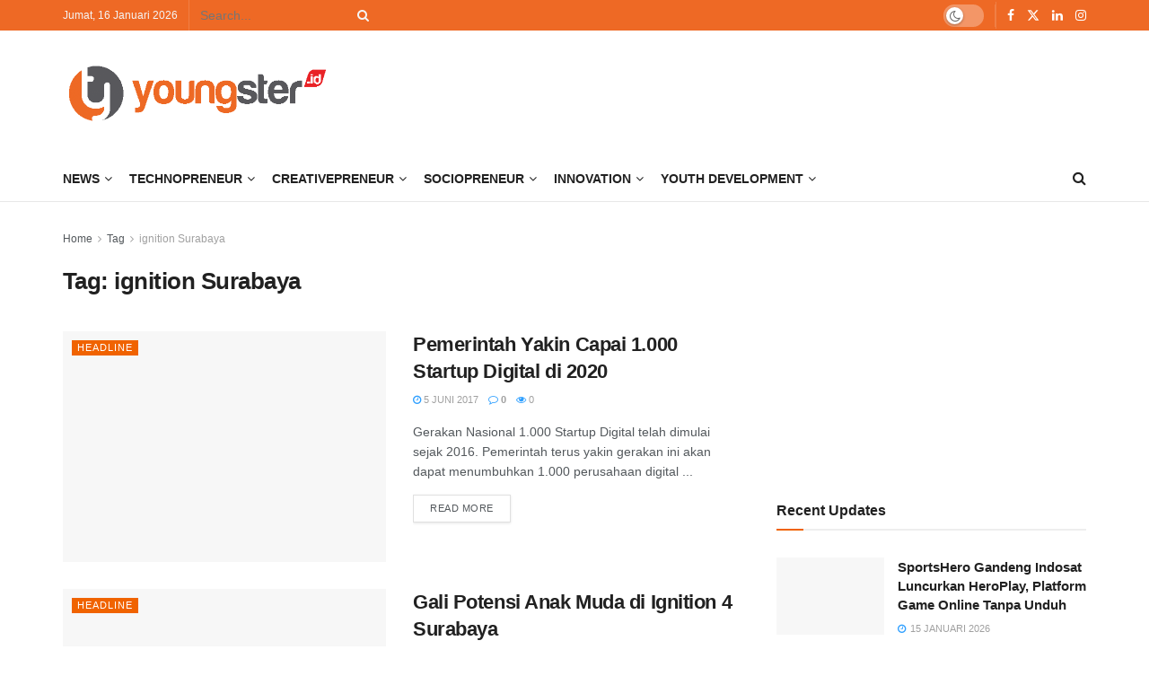

--- FILE ---
content_type: text/html; charset=utf-8
request_url: https://www.google.com/recaptcha/api2/aframe
body_size: 267
content:
<!DOCTYPE HTML><html><head><meta http-equiv="content-type" content="text/html; charset=UTF-8"></head><body><script nonce="mW-_NUnXU-ckgrvb7ZMEVw">/** Anti-fraud and anti-abuse applications only. See google.com/recaptcha */ try{var clients={'sodar':'https://pagead2.googlesyndication.com/pagead/sodar?'};window.addEventListener("message",function(a){try{if(a.source===window.parent){var b=JSON.parse(a.data);var c=clients[b['id']];if(c){var d=document.createElement('img');d.src=c+b['params']+'&rc='+(localStorage.getItem("rc::a")?sessionStorage.getItem("rc::b"):"");window.document.body.appendChild(d);sessionStorage.setItem("rc::e",parseInt(sessionStorage.getItem("rc::e")||0)+1);localStorage.setItem("rc::h",'1768580141691');}}}catch(b){}});window.parent.postMessage("_grecaptcha_ready", "*");}catch(b){}</script></body></html>